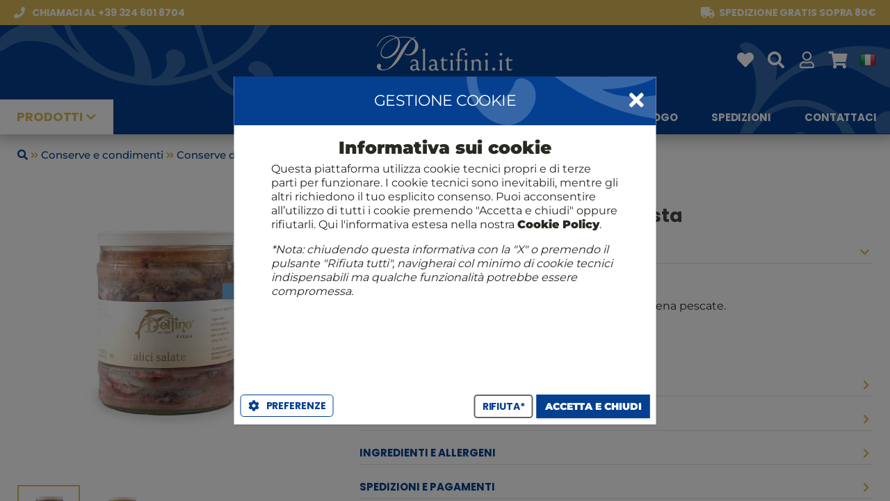

--- FILE ---
content_type: text/html; charset=UTF-8
request_url: https://www.palatifini.it/it/catering-ristorazione/3219-alici-di-cetara-salate-delfino-battista.html
body_size: 2596
content:
<!DOCTYPE html PUBLIC "-//W3C//DTD XHTML 1.0 Transitional//EN" "http://www.w3.org/TR/xhtml1/DTD/xhtml1-transitional.dtd"><html xmlns="http://www.w3.org/1999/xhtml">
            <head id='gears-ui-head'><script></script><script>
!function(f,b,e,v,n,t,s)
{if(f.fbq)return;n=f.fbq=function(){n.callMethod?
n.callMethod.apply(n,arguments):n.queue.push(arguments)};
if(!f._fbq)f._fbq=n;n.push=n;n.loaded=!0;n.version='2.0';
n.queue=[];t=b.createElement(e);t.async=!0;
t.src=v;s=b.getElementsByTagName(e)[0];
s.parentNode.insertBefore(t,s)}(window, document,'script',
'https://connect.facebook.net/en_US/fbevents.js');
fbq('init', '429441697669539');
fbq('track', 'PageView');
</script>
<noscript><img height="1" width="1" style="display:none"
src="https://www.facebook.com/tr?id=429441697669539&ev=PageView&noscript=1"
/></noscript><script></script><meta content="text/html; charset=UTF-8" http-equiv="Content-Type"/>
            <meta name="viewport" content="width=device-width, user-scalable=no, minimum-scale=1.0, maximum-scale=1.0">
            <meta name="apple-mobile-web-app-capable" content="yes">
            <meta name="apple-mobile-web-app-status-bar-style" content="black">
            <meta name="google" value="notranslate">
            <link rel="shortcut icon" href="https://www.palatifini.it/app.engine/ui/css/images/favicon.png?version=1.2.5" />
<link rel="apple-touch-icon" href="https://www.palatifini.it/app.engine/ui/css/images/?version=1.2.5" />

            <link href="https://www.palatifini.it/app.engine/ui/css/themes/palatifini/styles.css?version=1.0.058" rel="stylesheet" type="text/css" />
        <meta property="og:url" content="https://www.palatifini.it/it/catering-ristorazione/3219-alici-di-cetara-salate-delfino-battista.html" />
<meta property="og:title" content="Alici salate, 1 kg - Delfino Battista" />
<meta property="og:description" content="" />
<meta property="og:image" content="https://static.palatifini.it/images/product/800x800/th9s6nelv9-00013478.jpg" />
<meta property="og:image_secure" content="https://static.palatifini.it/images/product/800x800/th9s6nelv9-00013478.jpg" />
<title>Alici salate, 1 kg - Delfino Battista</title>
<script>var swprivate=false;
var app_defaults={"home_title":"Comprare vino online in gruppo con gli amici","control":"desktop","width":1084,"gap":5,"innergap":10,"single":537,"double":1084,"single3":358,"double3":716,"single2":545,"toolbar_height_mini":32,"toolbar_height":40,"toolbar_height_big":110,"header_main":50,"home_header_height":100,"header_height":57,"header_main_height":100,"header_pre_height":36,"left":0,"resize":{"width":1200,"min_width":1000},"search":{"width":750,"height":430,"button_height":"40px","container":{"width":"370px","left":"160px"}},"dialog":{"closeicon":"fas fa-times","shadow":"dark"},"icons":{"back":"ae-chevron-big-3-01"},"window":{"width":"300px","height":"400px","arrow_left":"137px"}};
var device="DESKTOP";
var browser="CHROME";
var prefix="-webkit-";
var useragent="{\"devicefamily\":\"DESKTOP\",\"devicetype\":\"MACINTOSH\"}";
var uidirectives={"iscroll":2,"device":"DESKTOP","browser":"CHROME","prefix":"-webkit-","title":"Alici salate, 1 kg - Delfino Battista","favicon":"favicon.png","webservicer":"https:\/\/www.palatifini.it\/api\/","interfaceurl":"https:\/\/www.palatifini.it\/","interfacepath":"","serverurl":"https:\/\/www.palatifini.it\/","enginepath":"app.engine\/","metas":{"swversion":"1.2.5","build":1,"smartarea_lazy":["ckeditor.js","ckeditor-it.js","ckfinder.js"],"language":"it","content":{"menu":[{"id":"140","title":"Regali","rtitle":"confezioni-regalo","date":"07\/08\/2023 19:30","status":"9","link":null,"route_inner":"gift-baskets\/","images":[]},{"id":"139","title":"Blog","rtitle":"blog","date":"07\/08\/2023 19:17","status":"9","link":"https:\/\/www.palatifini.it\/cumgranosalis\/","route_inner":"","images":[]},{"id":"127","title":"Catalogo","rtitle":"catalogo-rossi","date":"05\/08\/2023 11:07","status":"9","link":null,"route_inner":"i-cataloghi-rossi\/","images":[]},{"id":"128","title":"Spedizioni","rtitle":"spedizioni","date":"05\/08\/2023 11:27","status":"9","link":null,"route_inner":"shipments\/","images":[]},{"id":"129","title":"Contattaci","rtitle":"contattaci","date":"05\/08\/2023 12:03","status":"9","link":null,"route_inner":"contattaci\/","images":[]}],"statics":[{"id":"131","title":"Il Club Rossi 1947","rtitle":"club-rossi-1947","date":"05\/08\/2023 12:40","status":"9","link":null,"route_inner":"fidelity-points\/","images":[]}]},"route":"\/","routeparams":{"id":"3219-alici-di-cetara-salate-delfino-battista.html","route":"it\/catering-ristorazione\/"},"google_analitycs":null,"google_tagmanager":null,"facebook_app_id":"377259909049488","facebook_pixel_id":"184556771895377","google_firebase":null,"google_ga4":{"id":"G-YTKCCKZ0Q1"},"home":null,"menu":true,"registration":true,"footer":null,"fidelitymanager":null,"welcome_msg":true,"legals_cookies_consent":null},"components":["core","legals","logs","imaging","home","content","category","personal","profile","contact","profilemenu","language","registration","product","purchase","promocode","buyingcontract","wallet","favorite","search","review","pgwnexi"],"skey":"","ekey":"","devicefamily":"DESKTOP","devicetype":"MACINTOSH","access_key":"ae-26026-9f1da3914c390274f2d15c69ff9bc8fcf22fbd62","access_id":"aengine_dtk"};
var webservicer="https:\/\/www.palatifini.it\/api\/";
</script><link href="https://www.palatifini.it/app.engine/ui/css/aengine.desktop.pkg.css?version=1.2.5" rel="stylesheet" type="text/css" />
<link rel="manifest" href="https://www.palatifini.it/manifest.json">
<script src="https://www.gstatic.com/firebasejs/8.3.2/firebase-app.js" type="text/javascript"></script>
<script src="https://www.gstatic.com/firebasejs/8.3.2/firebase-messaging.js" type="text/javascript"></script>
<script src="https://www.googletagmanager.com/gtag/js?id=G-YTKCCKZ0Q1" type="text/javascript"></script>
<script src="https://www.palatifini.it/app.engine/ui/js/aengine.desktop.init.pkg.js?version=1.2.5" type="text/javascript"></script>
<script src="https://www.palatifini.it/app.engine/ui/js/aengine.desktop.app.pkg.js?version=1.2.5" type="text/javascript"></script>
</head><body id='gears-ui'><div class='gears-viewport gears-abs gears-fit'>

            <div class='gears-visible gears-panel gears-abs gears-fit' id='viewport_panel' >
                
                    <div class='gears-content gears-abs gears-fit' style='top:0px;bottom:0px;'>
                        <div class='inner'>
                        
                        </div>
                    </div>
                
            </div>
        </div>

            <div class='gears-dialog gears-dialog-medium gears-dialog-center gears-scroll-desktop gears-panel gears-abs gears-fit gears-hidden' id='dialog_sys_msg' >
                <div class='gears-toolbar gears-abs  gears-toolbar-top' id='dialog_sys_msg_toolbar' style='height:48px;'><div class='gears-toolbar-dock docked-title'>Message</div><div class='gears-toolbar-dock docked-html'></div></div>

                    <div class='gears-content gears-abs gears-fit' style='top:48px;bottom:0px;'>
                        <div class='inner'>
                        <div class="gears-msg"></div>
                        </div>
                    </div>
                
            </div>
        <div class='gears-loader gears-abs gears-fit gears-hidden'>
            <div class='gears-loader-inner'>
                <div class='gears-loader-content'>
                    <div class='gears-loader-image'></div>
                    <div class='gears-loader-text'>Loading...</div>
                </div>
            </div>
        </div></body></html>